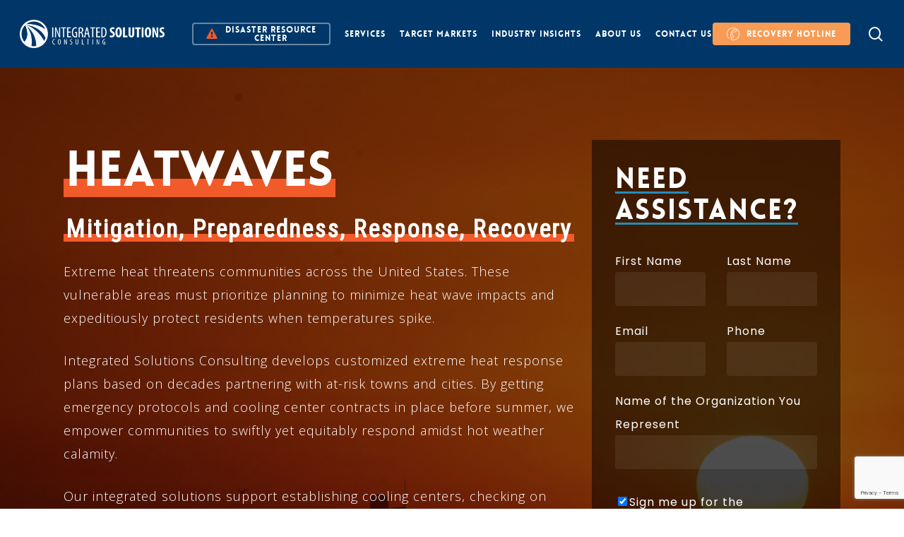

--- FILE ---
content_type: text/html; charset=utf-8
request_url: https://www.google.com/recaptcha/api2/anchor?ar=1&k=6LfOEKYhAAAAAFzGOIGK9DDQLxiPtI17p8rjVjwR&co=aHR0cHM6Ly93d3cuaS1zLWNvbnN1bHRpbmcuY29tOjQ0Mw..&hl=en&v=PoyoqOPhxBO7pBk68S4YbpHZ&size=invisible&anchor-ms=20000&execute-ms=30000&cb=wik09glu9e4v
body_size: 48493
content:
<!DOCTYPE HTML><html dir="ltr" lang="en"><head><meta http-equiv="Content-Type" content="text/html; charset=UTF-8">
<meta http-equiv="X-UA-Compatible" content="IE=edge">
<title>reCAPTCHA</title>
<style type="text/css">
/* cyrillic-ext */
@font-face {
  font-family: 'Roboto';
  font-style: normal;
  font-weight: 400;
  font-stretch: 100%;
  src: url(//fonts.gstatic.com/s/roboto/v48/KFO7CnqEu92Fr1ME7kSn66aGLdTylUAMa3GUBHMdazTgWw.woff2) format('woff2');
  unicode-range: U+0460-052F, U+1C80-1C8A, U+20B4, U+2DE0-2DFF, U+A640-A69F, U+FE2E-FE2F;
}
/* cyrillic */
@font-face {
  font-family: 'Roboto';
  font-style: normal;
  font-weight: 400;
  font-stretch: 100%;
  src: url(//fonts.gstatic.com/s/roboto/v48/KFO7CnqEu92Fr1ME7kSn66aGLdTylUAMa3iUBHMdazTgWw.woff2) format('woff2');
  unicode-range: U+0301, U+0400-045F, U+0490-0491, U+04B0-04B1, U+2116;
}
/* greek-ext */
@font-face {
  font-family: 'Roboto';
  font-style: normal;
  font-weight: 400;
  font-stretch: 100%;
  src: url(//fonts.gstatic.com/s/roboto/v48/KFO7CnqEu92Fr1ME7kSn66aGLdTylUAMa3CUBHMdazTgWw.woff2) format('woff2');
  unicode-range: U+1F00-1FFF;
}
/* greek */
@font-face {
  font-family: 'Roboto';
  font-style: normal;
  font-weight: 400;
  font-stretch: 100%;
  src: url(//fonts.gstatic.com/s/roboto/v48/KFO7CnqEu92Fr1ME7kSn66aGLdTylUAMa3-UBHMdazTgWw.woff2) format('woff2');
  unicode-range: U+0370-0377, U+037A-037F, U+0384-038A, U+038C, U+038E-03A1, U+03A3-03FF;
}
/* math */
@font-face {
  font-family: 'Roboto';
  font-style: normal;
  font-weight: 400;
  font-stretch: 100%;
  src: url(//fonts.gstatic.com/s/roboto/v48/KFO7CnqEu92Fr1ME7kSn66aGLdTylUAMawCUBHMdazTgWw.woff2) format('woff2');
  unicode-range: U+0302-0303, U+0305, U+0307-0308, U+0310, U+0312, U+0315, U+031A, U+0326-0327, U+032C, U+032F-0330, U+0332-0333, U+0338, U+033A, U+0346, U+034D, U+0391-03A1, U+03A3-03A9, U+03B1-03C9, U+03D1, U+03D5-03D6, U+03F0-03F1, U+03F4-03F5, U+2016-2017, U+2034-2038, U+203C, U+2040, U+2043, U+2047, U+2050, U+2057, U+205F, U+2070-2071, U+2074-208E, U+2090-209C, U+20D0-20DC, U+20E1, U+20E5-20EF, U+2100-2112, U+2114-2115, U+2117-2121, U+2123-214F, U+2190, U+2192, U+2194-21AE, U+21B0-21E5, U+21F1-21F2, U+21F4-2211, U+2213-2214, U+2216-22FF, U+2308-230B, U+2310, U+2319, U+231C-2321, U+2336-237A, U+237C, U+2395, U+239B-23B7, U+23D0, U+23DC-23E1, U+2474-2475, U+25AF, U+25B3, U+25B7, U+25BD, U+25C1, U+25CA, U+25CC, U+25FB, U+266D-266F, U+27C0-27FF, U+2900-2AFF, U+2B0E-2B11, U+2B30-2B4C, U+2BFE, U+3030, U+FF5B, U+FF5D, U+1D400-1D7FF, U+1EE00-1EEFF;
}
/* symbols */
@font-face {
  font-family: 'Roboto';
  font-style: normal;
  font-weight: 400;
  font-stretch: 100%;
  src: url(//fonts.gstatic.com/s/roboto/v48/KFO7CnqEu92Fr1ME7kSn66aGLdTylUAMaxKUBHMdazTgWw.woff2) format('woff2');
  unicode-range: U+0001-000C, U+000E-001F, U+007F-009F, U+20DD-20E0, U+20E2-20E4, U+2150-218F, U+2190, U+2192, U+2194-2199, U+21AF, U+21E6-21F0, U+21F3, U+2218-2219, U+2299, U+22C4-22C6, U+2300-243F, U+2440-244A, U+2460-24FF, U+25A0-27BF, U+2800-28FF, U+2921-2922, U+2981, U+29BF, U+29EB, U+2B00-2BFF, U+4DC0-4DFF, U+FFF9-FFFB, U+10140-1018E, U+10190-1019C, U+101A0, U+101D0-101FD, U+102E0-102FB, U+10E60-10E7E, U+1D2C0-1D2D3, U+1D2E0-1D37F, U+1F000-1F0FF, U+1F100-1F1AD, U+1F1E6-1F1FF, U+1F30D-1F30F, U+1F315, U+1F31C, U+1F31E, U+1F320-1F32C, U+1F336, U+1F378, U+1F37D, U+1F382, U+1F393-1F39F, U+1F3A7-1F3A8, U+1F3AC-1F3AF, U+1F3C2, U+1F3C4-1F3C6, U+1F3CA-1F3CE, U+1F3D4-1F3E0, U+1F3ED, U+1F3F1-1F3F3, U+1F3F5-1F3F7, U+1F408, U+1F415, U+1F41F, U+1F426, U+1F43F, U+1F441-1F442, U+1F444, U+1F446-1F449, U+1F44C-1F44E, U+1F453, U+1F46A, U+1F47D, U+1F4A3, U+1F4B0, U+1F4B3, U+1F4B9, U+1F4BB, U+1F4BF, U+1F4C8-1F4CB, U+1F4D6, U+1F4DA, U+1F4DF, U+1F4E3-1F4E6, U+1F4EA-1F4ED, U+1F4F7, U+1F4F9-1F4FB, U+1F4FD-1F4FE, U+1F503, U+1F507-1F50B, U+1F50D, U+1F512-1F513, U+1F53E-1F54A, U+1F54F-1F5FA, U+1F610, U+1F650-1F67F, U+1F687, U+1F68D, U+1F691, U+1F694, U+1F698, U+1F6AD, U+1F6B2, U+1F6B9-1F6BA, U+1F6BC, U+1F6C6-1F6CF, U+1F6D3-1F6D7, U+1F6E0-1F6EA, U+1F6F0-1F6F3, U+1F6F7-1F6FC, U+1F700-1F7FF, U+1F800-1F80B, U+1F810-1F847, U+1F850-1F859, U+1F860-1F887, U+1F890-1F8AD, U+1F8B0-1F8BB, U+1F8C0-1F8C1, U+1F900-1F90B, U+1F93B, U+1F946, U+1F984, U+1F996, U+1F9E9, U+1FA00-1FA6F, U+1FA70-1FA7C, U+1FA80-1FA89, U+1FA8F-1FAC6, U+1FACE-1FADC, U+1FADF-1FAE9, U+1FAF0-1FAF8, U+1FB00-1FBFF;
}
/* vietnamese */
@font-face {
  font-family: 'Roboto';
  font-style: normal;
  font-weight: 400;
  font-stretch: 100%;
  src: url(//fonts.gstatic.com/s/roboto/v48/KFO7CnqEu92Fr1ME7kSn66aGLdTylUAMa3OUBHMdazTgWw.woff2) format('woff2');
  unicode-range: U+0102-0103, U+0110-0111, U+0128-0129, U+0168-0169, U+01A0-01A1, U+01AF-01B0, U+0300-0301, U+0303-0304, U+0308-0309, U+0323, U+0329, U+1EA0-1EF9, U+20AB;
}
/* latin-ext */
@font-face {
  font-family: 'Roboto';
  font-style: normal;
  font-weight: 400;
  font-stretch: 100%;
  src: url(//fonts.gstatic.com/s/roboto/v48/KFO7CnqEu92Fr1ME7kSn66aGLdTylUAMa3KUBHMdazTgWw.woff2) format('woff2');
  unicode-range: U+0100-02BA, U+02BD-02C5, U+02C7-02CC, U+02CE-02D7, U+02DD-02FF, U+0304, U+0308, U+0329, U+1D00-1DBF, U+1E00-1E9F, U+1EF2-1EFF, U+2020, U+20A0-20AB, U+20AD-20C0, U+2113, U+2C60-2C7F, U+A720-A7FF;
}
/* latin */
@font-face {
  font-family: 'Roboto';
  font-style: normal;
  font-weight: 400;
  font-stretch: 100%;
  src: url(//fonts.gstatic.com/s/roboto/v48/KFO7CnqEu92Fr1ME7kSn66aGLdTylUAMa3yUBHMdazQ.woff2) format('woff2');
  unicode-range: U+0000-00FF, U+0131, U+0152-0153, U+02BB-02BC, U+02C6, U+02DA, U+02DC, U+0304, U+0308, U+0329, U+2000-206F, U+20AC, U+2122, U+2191, U+2193, U+2212, U+2215, U+FEFF, U+FFFD;
}
/* cyrillic-ext */
@font-face {
  font-family: 'Roboto';
  font-style: normal;
  font-weight: 500;
  font-stretch: 100%;
  src: url(//fonts.gstatic.com/s/roboto/v48/KFO7CnqEu92Fr1ME7kSn66aGLdTylUAMa3GUBHMdazTgWw.woff2) format('woff2');
  unicode-range: U+0460-052F, U+1C80-1C8A, U+20B4, U+2DE0-2DFF, U+A640-A69F, U+FE2E-FE2F;
}
/* cyrillic */
@font-face {
  font-family: 'Roboto';
  font-style: normal;
  font-weight: 500;
  font-stretch: 100%;
  src: url(//fonts.gstatic.com/s/roboto/v48/KFO7CnqEu92Fr1ME7kSn66aGLdTylUAMa3iUBHMdazTgWw.woff2) format('woff2');
  unicode-range: U+0301, U+0400-045F, U+0490-0491, U+04B0-04B1, U+2116;
}
/* greek-ext */
@font-face {
  font-family: 'Roboto';
  font-style: normal;
  font-weight: 500;
  font-stretch: 100%;
  src: url(//fonts.gstatic.com/s/roboto/v48/KFO7CnqEu92Fr1ME7kSn66aGLdTylUAMa3CUBHMdazTgWw.woff2) format('woff2');
  unicode-range: U+1F00-1FFF;
}
/* greek */
@font-face {
  font-family: 'Roboto';
  font-style: normal;
  font-weight: 500;
  font-stretch: 100%;
  src: url(//fonts.gstatic.com/s/roboto/v48/KFO7CnqEu92Fr1ME7kSn66aGLdTylUAMa3-UBHMdazTgWw.woff2) format('woff2');
  unicode-range: U+0370-0377, U+037A-037F, U+0384-038A, U+038C, U+038E-03A1, U+03A3-03FF;
}
/* math */
@font-face {
  font-family: 'Roboto';
  font-style: normal;
  font-weight: 500;
  font-stretch: 100%;
  src: url(//fonts.gstatic.com/s/roboto/v48/KFO7CnqEu92Fr1ME7kSn66aGLdTylUAMawCUBHMdazTgWw.woff2) format('woff2');
  unicode-range: U+0302-0303, U+0305, U+0307-0308, U+0310, U+0312, U+0315, U+031A, U+0326-0327, U+032C, U+032F-0330, U+0332-0333, U+0338, U+033A, U+0346, U+034D, U+0391-03A1, U+03A3-03A9, U+03B1-03C9, U+03D1, U+03D5-03D6, U+03F0-03F1, U+03F4-03F5, U+2016-2017, U+2034-2038, U+203C, U+2040, U+2043, U+2047, U+2050, U+2057, U+205F, U+2070-2071, U+2074-208E, U+2090-209C, U+20D0-20DC, U+20E1, U+20E5-20EF, U+2100-2112, U+2114-2115, U+2117-2121, U+2123-214F, U+2190, U+2192, U+2194-21AE, U+21B0-21E5, U+21F1-21F2, U+21F4-2211, U+2213-2214, U+2216-22FF, U+2308-230B, U+2310, U+2319, U+231C-2321, U+2336-237A, U+237C, U+2395, U+239B-23B7, U+23D0, U+23DC-23E1, U+2474-2475, U+25AF, U+25B3, U+25B7, U+25BD, U+25C1, U+25CA, U+25CC, U+25FB, U+266D-266F, U+27C0-27FF, U+2900-2AFF, U+2B0E-2B11, U+2B30-2B4C, U+2BFE, U+3030, U+FF5B, U+FF5D, U+1D400-1D7FF, U+1EE00-1EEFF;
}
/* symbols */
@font-face {
  font-family: 'Roboto';
  font-style: normal;
  font-weight: 500;
  font-stretch: 100%;
  src: url(//fonts.gstatic.com/s/roboto/v48/KFO7CnqEu92Fr1ME7kSn66aGLdTylUAMaxKUBHMdazTgWw.woff2) format('woff2');
  unicode-range: U+0001-000C, U+000E-001F, U+007F-009F, U+20DD-20E0, U+20E2-20E4, U+2150-218F, U+2190, U+2192, U+2194-2199, U+21AF, U+21E6-21F0, U+21F3, U+2218-2219, U+2299, U+22C4-22C6, U+2300-243F, U+2440-244A, U+2460-24FF, U+25A0-27BF, U+2800-28FF, U+2921-2922, U+2981, U+29BF, U+29EB, U+2B00-2BFF, U+4DC0-4DFF, U+FFF9-FFFB, U+10140-1018E, U+10190-1019C, U+101A0, U+101D0-101FD, U+102E0-102FB, U+10E60-10E7E, U+1D2C0-1D2D3, U+1D2E0-1D37F, U+1F000-1F0FF, U+1F100-1F1AD, U+1F1E6-1F1FF, U+1F30D-1F30F, U+1F315, U+1F31C, U+1F31E, U+1F320-1F32C, U+1F336, U+1F378, U+1F37D, U+1F382, U+1F393-1F39F, U+1F3A7-1F3A8, U+1F3AC-1F3AF, U+1F3C2, U+1F3C4-1F3C6, U+1F3CA-1F3CE, U+1F3D4-1F3E0, U+1F3ED, U+1F3F1-1F3F3, U+1F3F5-1F3F7, U+1F408, U+1F415, U+1F41F, U+1F426, U+1F43F, U+1F441-1F442, U+1F444, U+1F446-1F449, U+1F44C-1F44E, U+1F453, U+1F46A, U+1F47D, U+1F4A3, U+1F4B0, U+1F4B3, U+1F4B9, U+1F4BB, U+1F4BF, U+1F4C8-1F4CB, U+1F4D6, U+1F4DA, U+1F4DF, U+1F4E3-1F4E6, U+1F4EA-1F4ED, U+1F4F7, U+1F4F9-1F4FB, U+1F4FD-1F4FE, U+1F503, U+1F507-1F50B, U+1F50D, U+1F512-1F513, U+1F53E-1F54A, U+1F54F-1F5FA, U+1F610, U+1F650-1F67F, U+1F687, U+1F68D, U+1F691, U+1F694, U+1F698, U+1F6AD, U+1F6B2, U+1F6B9-1F6BA, U+1F6BC, U+1F6C6-1F6CF, U+1F6D3-1F6D7, U+1F6E0-1F6EA, U+1F6F0-1F6F3, U+1F6F7-1F6FC, U+1F700-1F7FF, U+1F800-1F80B, U+1F810-1F847, U+1F850-1F859, U+1F860-1F887, U+1F890-1F8AD, U+1F8B0-1F8BB, U+1F8C0-1F8C1, U+1F900-1F90B, U+1F93B, U+1F946, U+1F984, U+1F996, U+1F9E9, U+1FA00-1FA6F, U+1FA70-1FA7C, U+1FA80-1FA89, U+1FA8F-1FAC6, U+1FACE-1FADC, U+1FADF-1FAE9, U+1FAF0-1FAF8, U+1FB00-1FBFF;
}
/* vietnamese */
@font-face {
  font-family: 'Roboto';
  font-style: normal;
  font-weight: 500;
  font-stretch: 100%;
  src: url(//fonts.gstatic.com/s/roboto/v48/KFO7CnqEu92Fr1ME7kSn66aGLdTylUAMa3OUBHMdazTgWw.woff2) format('woff2');
  unicode-range: U+0102-0103, U+0110-0111, U+0128-0129, U+0168-0169, U+01A0-01A1, U+01AF-01B0, U+0300-0301, U+0303-0304, U+0308-0309, U+0323, U+0329, U+1EA0-1EF9, U+20AB;
}
/* latin-ext */
@font-face {
  font-family: 'Roboto';
  font-style: normal;
  font-weight: 500;
  font-stretch: 100%;
  src: url(//fonts.gstatic.com/s/roboto/v48/KFO7CnqEu92Fr1ME7kSn66aGLdTylUAMa3KUBHMdazTgWw.woff2) format('woff2');
  unicode-range: U+0100-02BA, U+02BD-02C5, U+02C7-02CC, U+02CE-02D7, U+02DD-02FF, U+0304, U+0308, U+0329, U+1D00-1DBF, U+1E00-1E9F, U+1EF2-1EFF, U+2020, U+20A0-20AB, U+20AD-20C0, U+2113, U+2C60-2C7F, U+A720-A7FF;
}
/* latin */
@font-face {
  font-family: 'Roboto';
  font-style: normal;
  font-weight: 500;
  font-stretch: 100%;
  src: url(//fonts.gstatic.com/s/roboto/v48/KFO7CnqEu92Fr1ME7kSn66aGLdTylUAMa3yUBHMdazQ.woff2) format('woff2');
  unicode-range: U+0000-00FF, U+0131, U+0152-0153, U+02BB-02BC, U+02C6, U+02DA, U+02DC, U+0304, U+0308, U+0329, U+2000-206F, U+20AC, U+2122, U+2191, U+2193, U+2212, U+2215, U+FEFF, U+FFFD;
}
/* cyrillic-ext */
@font-face {
  font-family: 'Roboto';
  font-style: normal;
  font-weight: 900;
  font-stretch: 100%;
  src: url(//fonts.gstatic.com/s/roboto/v48/KFO7CnqEu92Fr1ME7kSn66aGLdTylUAMa3GUBHMdazTgWw.woff2) format('woff2');
  unicode-range: U+0460-052F, U+1C80-1C8A, U+20B4, U+2DE0-2DFF, U+A640-A69F, U+FE2E-FE2F;
}
/* cyrillic */
@font-face {
  font-family: 'Roboto';
  font-style: normal;
  font-weight: 900;
  font-stretch: 100%;
  src: url(//fonts.gstatic.com/s/roboto/v48/KFO7CnqEu92Fr1ME7kSn66aGLdTylUAMa3iUBHMdazTgWw.woff2) format('woff2');
  unicode-range: U+0301, U+0400-045F, U+0490-0491, U+04B0-04B1, U+2116;
}
/* greek-ext */
@font-face {
  font-family: 'Roboto';
  font-style: normal;
  font-weight: 900;
  font-stretch: 100%;
  src: url(//fonts.gstatic.com/s/roboto/v48/KFO7CnqEu92Fr1ME7kSn66aGLdTylUAMa3CUBHMdazTgWw.woff2) format('woff2');
  unicode-range: U+1F00-1FFF;
}
/* greek */
@font-face {
  font-family: 'Roboto';
  font-style: normal;
  font-weight: 900;
  font-stretch: 100%;
  src: url(//fonts.gstatic.com/s/roboto/v48/KFO7CnqEu92Fr1ME7kSn66aGLdTylUAMa3-UBHMdazTgWw.woff2) format('woff2');
  unicode-range: U+0370-0377, U+037A-037F, U+0384-038A, U+038C, U+038E-03A1, U+03A3-03FF;
}
/* math */
@font-face {
  font-family: 'Roboto';
  font-style: normal;
  font-weight: 900;
  font-stretch: 100%;
  src: url(//fonts.gstatic.com/s/roboto/v48/KFO7CnqEu92Fr1ME7kSn66aGLdTylUAMawCUBHMdazTgWw.woff2) format('woff2');
  unicode-range: U+0302-0303, U+0305, U+0307-0308, U+0310, U+0312, U+0315, U+031A, U+0326-0327, U+032C, U+032F-0330, U+0332-0333, U+0338, U+033A, U+0346, U+034D, U+0391-03A1, U+03A3-03A9, U+03B1-03C9, U+03D1, U+03D5-03D6, U+03F0-03F1, U+03F4-03F5, U+2016-2017, U+2034-2038, U+203C, U+2040, U+2043, U+2047, U+2050, U+2057, U+205F, U+2070-2071, U+2074-208E, U+2090-209C, U+20D0-20DC, U+20E1, U+20E5-20EF, U+2100-2112, U+2114-2115, U+2117-2121, U+2123-214F, U+2190, U+2192, U+2194-21AE, U+21B0-21E5, U+21F1-21F2, U+21F4-2211, U+2213-2214, U+2216-22FF, U+2308-230B, U+2310, U+2319, U+231C-2321, U+2336-237A, U+237C, U+2395, U+239B-23B7, U+23D0, U+23DC-23E1, U+2474-2475, U+25AF, U+25B3, U+25B7, U+25BD, U+25C1, U+25CA, U+25CC, U+25FB, U+266D-266F, U+27C0-27FF, U+2900-2AFF, U+2B0E-2B11, U+2B30-2B4C, U+2BFE, U+3030, U+FF5B, U+FF5D, U+1D400-1D7FF, U+1EE00-1EEFF;
}
/* symbols */
@font-face {
  font-family: 'Roboto';
  font-style: normal;
  font-weight: 900;
  font-stretch: 100%;
  src: url(//fonts.gstatic.com/s/roboto/v48/KFO7CnqEu92Fr1ME7kSn66aGLdTylUAMaxKUBHMdazTgWw.woff2) format('woff2');
  unicode-range: U+0001-000C, U+000E-001F, U+007F-009F, U+20DD-20E0, U+20E2-20E4, U+2150-218F, U+2190, U+2192, U+2194-2199, U+21AF, U+21E6-21F0, U+21F3, U+2218-2219, U+2299, U+22C4-22C6, U+2300-243F, U+2440-244A, U+2460-24FF, U+25A0-27BF, U+2800-28FF, U+2921-2922, U+2981, U+29BF, U+29EB, U+2B00-2BFF, U+4DC0-4DFF, U+FFF9-FFFB, U+10140-1018E, U+10190-1019C, U+101A0, U+101D0-101FD, U+102E0-102FB, U+10E60-10E7E, U+1D2C0-1D2D3, U+1D2E0-1D37F, U+1F000-1F0FF, U+1F100-1F1AD, U+1F1E6-1F1FF, U+1F30D-1F30F, U+1F315, U+1F31C, U+1F31E, U+1F320-1F32C, U+1F336, U+1F378, U+1F37D, U+1F382, U+1F393-1F39F, U+1F3A7-1F3A8, U+1F3AC-1F3AF, U+1F3C2, U+1F3C4-1F3C6, U+1F3CA-1F3CE, U+1F3D4-1F3E0, U+1F3ED, U+1F3F1-1F3F3, U+1F3F5-1F3F7, U+1F408, U+1F415, U+1F41F, U+1F426, U+1F43F, U+1F441-1F442, U+1F444, U+1F446-1F449, U+1F44C-1F44E, U+1F453, U+1F46A, U+1F47D, U+1F4A3, U+1F4B0, U+1F4B3, U+1F4B9, U+1F4BB, U+1F4BF, U+1F4C8-1F4CB, U+1F4D6, U+1F4DA, U+1F4DF, U+1F4E3-1F4E6, U+1F4EA-1F4ED, U+1F4F7, U+1F4F9-1F4FB, U+1F4FD-1F4FE, U+1F503, U+1F507-1F50B, U+1F50D, U+1F512-1F513, U+1F53E-1F54A, U+1F54F-1F5FA, U+1F610, U+1F650-1F67F, U+1F687, U+1F68D, U+1F691, U+1F694, U+1F698, U+1F6AD, U+1F6B2, U+1F6B9-1F6BA, U+1F6BC, U+1F6C6-1F6CF, U+1F6D3-1F6D7, U+1F6E0-1F6EA, U+1F6F0-1F6F3, U+1F6F7-1F6FC, U+1F700-1F7FF, U+1F800-1F80B, U+1F810-1F847, U+1F850-1F859, U+1F860-1F887, U+1F890-1F8AD, U+1F8B0-1F8BB, U+1F8C0-1F8C1, U+1F900-1F90B, U+1F93B, U+1F946, U+1F984, U+1F996, U+1F9E9, U+1FA00-1FA6F, U+1FA70-1FA7C, U+1FA80-1FA89, U+1FA8F-1FAC6, U+1FACE-1FADC, U+1FADF-1FAE9, U+1FAF0-1FAF8, U+1FB00-1FBFF;
}
/* vietnamese */
@font-face {
  font-family: 'Roboto';
  font-style: normal;
  font-weight: 900;
  font-stretch: 100%;
  src: url(//fonts.gstatic.com/s/roboto/v48/KFO7CnqEu92Fr1ME7kSn66aGLdTylUAMa3OUBHMdazTgWw.woff2) format('woff2');
  unicode-range: U+0102-0103, U+0110-0111, U+0128-0129, U+0168-0169, U+01A0-01A1, U+01AF-01B0, U+0300-0301, U+0303-0304, U+0308-0309, U+0323, U+0329, U+1EA0-1EF9, U+20AB;
}
/* latin-ext */
@font-face {
  font-family: 'Roboto';
  font-style: normal;
  font-weight: 900;
  font-stretch: 100%;
  src: url(//fonts.gstatic.com/s/roboto/v48/KFO7CnqEu92Fr1ME7kSn66aGLdTylUAMa3KUBHMdazTgWw.woff2) format('woff2');
  unicode-range: U+0100-02BA, U+02BD-02C5, U+02C7-02CC, U+02CE-02D7, U+02DD-02FF, U+0304, U+0308, U+0329, U+1D00-1DBF, U+1E00-1E9F, U+1EF2-1EFF, U+2020, U+20A0-20AB, U+20AD-20C0, U+2113, U+2C60-2C7F, U+A720-A7FF;
}
/* latin */
@font-face {
  font-family: 'Roboto';
  font-style: normal;
  font-weight: 900;
  font-stretch: 100%;
  src: url(//fonts.gstatic.com/s/roboto/v48/KFO7CnqEu92Fr1ME7kSn66aGLdTylUAMa3yUBHMdazQ.woff2) format('woff2');
  unicode-range: U+0000-00FF, U+0131, U+0152-0153, U+02BB-02BC, U+02C6, U+02DA, U+02DC, U+0304, U+0308, U+0329, U+2000-206F, U+20AC, U+2122, U+2191, U+2193, U+2212, U+2215, U+FEFF, U+FFFD;
}

</style>
<link rel="stylesheet" type="text/css" href="https://www.gstatic.com/recaptcha/releases/PoyoqOPhxBO7pBk68S4YbpHZ/styles__ltr.css">
<script nonce="n3n7c2PDXT7WTzwNUXb2aA" type="text/javascript">window['__recaptcha_api'] = 'https://www.google.com/recaptcha/api2/';</script>
<script type="text/javascript" src="https://www.gstatic.com/recaptcha/releases/PoyoqOPhxBO7pBk68S4YbpHZ/recaptcha__en.js" nonce="n3n7c2PDXT7WTzwNUXb2aA">
      
    </script></head>
<body><div id="rc-anchor-alert" class="rc-anchor-alert"></div>
<input type="hidden" id="recaptcha-token" value="[base64]">
<script type="text/javascript" nonce="n3n7c2PDXT7WTzwNUXb2aA">
      recaptcha.anchor.Main.init("[\x22ainput\x22,[\x22bgdata\x22,\x22\x22,\[base64]/[base64]/[base64]/[base64]/[base64]/UltsKytdPUU6KEU8MjA0OD9SW2wrK109RT4+NnwxOTI6KChFJjY0NTEyKT09NTUyOTYmJk0rMTxjLmxlbmd0aCYmKGMuY2hhckNvZGVBdChNKzEpJjY0NTEyKT09NTYzMjA/[base64]/[base64]/[base64]/[base64]/[base64]/[base64]/[base64]\x22,\[base64]\\u003d\x22,\x22w70nCsKNwqbCjsO8CsKCw4kLEMK4wptJTAnDhSzDp8O2bsOpZsOvwojDihA2TMOsX8OAwpl+w5B1w4FRw5NHLsOZck/CpkFvw7MwAnV3IFnChMK/wqIOZcOnw4rDu8Ocw61bRzV4HsO8w6JNw49FLycEX07CvcK8BHrDkMO0w4QLKCbDkMK7wpTCsnPDnyLDs8KYSk7Dhh0YPmLDssO1wrfCscKxa8ORK19+wp02w7/CgMOgw63DoSM5QWFqPxNVw41FwqYvw5wGYMKUwoZawpI2wpDCk8ONAsKWPTF/[base64]/DlRvDrcKaYsO8wpHDjCzCs8OMwoMzwrI+wq5xAV3CoEsjI8OVwoUMbV/[base64]/wqrDrwkDw75PwrvChjY9wpDDo8Odw5pEOMKOS8OhVhXCuxBbaFo1FMOMfcKjw7gOIVHDgS3Cg2vDu8OHwoDDiQo6wqzDqnnCtTPCqcKxLMOfbcK8wr3DkcOvX8Kiw67CjsKrIMKyw7NHwrUxHsKVE8K1R8Okw7AqREvCmMONw6rDpnFGE07CtsOlZ8OQwrprJMK0w7/DlMKmwpTCucKqwrvCuzTCj8K8S8KpGcK9UMO+woooGsOHwpkaw75rw5QLWWPDtsKNTcOgNxHDjMKpw5LChV8QwrI/IFMSwqzDlT3Ck8KGw5kWwolhGnfCpMKsSMOYbxsVEcOTw4DCvU/DuA/CmsKqT8Kbw598w4LChC4ew6gCwqrDlcOTQzsWw7lLbsKKAcOxASVOw5LDhMOrfjNAwqjCl3gew7R6OsKVwqwew7Rrw4obGsKQw48Pwr0VWDZKQcOwwrcRwr7CvXkxWGrCmiEGwozDr8OHw4MawqbDsX5HX8OIeMOHa28DwowUw7nDt8ODHsOuwqQ/w74oKcK/w7sNaDxeEsK8NcK8w6TDo8OCE8OZTTvDi19PMBsgZjVpwqvCp8OQAMKPMMKtw4HDiD3CtkjCpjZTwpM+w4PDjVkvB0J8WsOyfgpgw4/Cin/CosK1w5FbwqXCs8Kvw7nDnMK5w50YwqvCkkxcwprCi8KPw6/CvcOfwqPDqChRwqhuw6bDocOnwr/[base64]/Cq1vCrg/Cl8KwWcKWw6czL8O8HMOQwptGGcKAwrA8QMKGw4InHTjDs8KRJ8Kiw5Rmw4FYEcOlw5TDusK0wojDn8OhAUouWlRyw7EmbVLDpj9Sw5bDgGkpLzjCmMOjIlI8MmfCr8Oww6kiwqHDs3LCgSvDrB3CtMKBaDgpaUwsPykbYcKFw7MaFAw/DsONUcKLA8KEw5hgVlY6XTFEwprCgMObdWggAhDDp8KnwrF4wqfCoxN8wr9gXjF9CMKkwq8EMMKAJlRHwrrDl8K/wq4KwoQlwpAnE8ODwoXCu8OgZcKtYk1Ww77CvsKsw6LCo0HDuCDChsKLU8Oya1EqwpLDmsKxwoh2SXR2wrLCu1jCssOkfcKZwot2GjrDtDTCn3JtwqtoOj5Kw4hxw43DkMK1E07Cs3LCnsOtTzHCuQvDosOKwph/wqLDk8OkB3PDg3MbCCLDk8OhwrHDicOEwr12csOcScK4wq1EJBwcccOtwpwKw6V9OEIBKRg9VsO+w744cyMdfE7CisOeO8OawrPDnGvDsMKfbR7CizzCpV5/QMODw48Dw5DCocKwwr9bw4t5w5EYDEgxCWUmD3vCm8KQU8K8egApCcOXwoMxbcOiwq9aRcK2ATx4woNgG8OnwqLCgMOJbjpVwr5/w6XCqwXCicKFw6ZYExXClMKew4jChANkAcKTwobDrWHDoMKow6wJw794AVDCi8Kbw5zDg2/CsMKnecOjVhd/wqDCgi88SQAmwqFxw7zCqsKJwqXDjcOqwpfDrkLCpsKHw5Myw7gkw7NHDcKsw4LCg0zClx7CuCVvO8KLKcKaLF4vw6I8UsO+wqYCwrVgWsK0w60dwr5YdMKkw4h8AMK2O8Oxw7kcwpARMsKewrpichxSVHlQw6Y/[base64]/wqEgwqAvc2HDnCHDlMOew4DDk8KfwrjDhA4Pw6zDmDx/[base64]/[base64]/FMKEw5jDmBsOwoQ1dcOQPsOHY2/[base64]/[base64]/Cs8K/w5FoNypsIUBHwrNrw6sTVMKXNAl3woQgw6tyUxfDssOfwrgyw5zCm3gvWcK/Z2Q/[base64]/DlsO3w7c3Mm7DgMKVwo1nXB3Dt8KXD8OGQMKyw4Qow6gVET/Dp8O/GMOwMMOFGEDDjw49wpzCjsKAMVvClH7Cqgsfw7vCsgM0CMONG8OdwpvCqngvw47DuhjDkTvCv13CrAnCnTLDg8OOwqQ1UsOIZyLCp23CncOmUcOVVE3DvkXCu03DvzbChsK/JCA3wo9Vw63Dg8Kkw6rDt0DCrcOQw4PCtsOWIwfCujbDocODH8KpcsONB8KrfcKOw7XDtMOcw5Iac0nCrRXCnMOCVMORw7jCvcOcRGMjXcK/[base64]/[base64]/AsKUHsKBw5kfH8K/wojDnMOiWFvDj0fDisKmCMKAw51Yw7DCi8Olw6TCicOtKUTDpcOgJi7DlMK3w4XCmcKbXnTCrsKsd8KAwq4uwqTCl8K9ThjCrSVyfsK/wqrDvh7CtU5TaVrDgMO9QjvCnFHCk8OONBNhS2fCo0HCn8KMW0vDrAzDksKtUMOhw7tJw4XDhcOSw5ddw5vDrw5YwoHCmBLDrjTDj8OQw6YidXfCv8KSw57DnDDDhsKeVsOVwrFGf8OeO2/DocKCw43Cox/CgUg4woxqL1MmdGEFwp8GwqfCmGJIP8Ohw5pmX8K2w6rCgsOxw6HCrgpGwod3w6UCw6ExeWXDpXYIZcKywrfCljPDoUZ4KFPDvsOhGMOewpjDmnbDtypuwp07w7zCnwnDj17CrcOiN8Kjwqd3ARnClcK3TMOaTsKQQcOMcsKuEMKnwr/DtVp3wpNAcFAHwpFbwpwAEnQ/[base64]/wrxHGMOXWcKrwpljw5PDlsK/B8K/KjEBw5N1worCmMO2YMOswpjChsO9wq7ChQYNEMKzw64nRCxHwr3DrjjDmCDCtcKSD13CgyTClMKEBTZTIicPZMKlw6N/wr5aGQ3Do3Bww4vCiXtVwq7Cui/Dj8OMfgpgwqoQNlQWw4VyRMOacsKVw4N7FsKOND7CqVpUCELDq8OaLsOvS0wJEx3Dm8OUaF3Cr0fDklnDkFh+wovDq8KxJ8OQw6rDosKyw7LDlkYww4HCjijDoh7Ckg1lwoV5w7PDvcO/wrDDtMOEesKdw7vDhsOUwqPDoURaXhTCt8KxVcOlwoZYZl86w4NJEhfDpsOow7rCgsOaMFrCnT7DsW7CnsOtw7oFTXPDqsOFw65Bw6vDjVp4E8KOw7JQAUfDonBiwr/[base64]/Dq8OuwrnCoWHCr8OIE8KLw6zDu8K2Z8OdJsKrw6lgAGwZw73CmV7Cv8OeekbDi2fCsmE3wprDhz5PZMKnwrfCtmnCjztJw6cpwo3Cp0rDpBzDqn7DisK2D8O/w61tcMOYEw3DtMORw6/[base64]/DsnfCpWMsOQ5dXsKWw4LCrQ1Gw6khImtzwrg9TBzCoE/Cv8OqaXl4aMOOJ8OnwoBhwqDCm8KVJzMjw7/DmVQhwqgrHcO2bTgVbi8EUcKxw47DgcOlwqrCrcOmw4V9wqFHDjnDnsKfQ2fCuhxgwpdtUsKpwpbCmcOYw4XDsMOtwpNwwr8xwqrDtsKHc8O/wpDDpUs5UW7Co8Kdw696wohlwrEewo7Dqw9JQkFYKGllf8OXVMOoVsO+woXCl8ONS8OWw5VkwqV7w646HBvCqUMCeljCvgLDqMOQw53CtngURcODw7vDiMKJScOMwrbCl1d1wqPCnm4lwp9CO8K6VmHCrUQVcsOoAsOKJsKgw7Zswp1UKcK/w6fDqcKLFUDDuMKTwoXCq8Ojw6QEwqUnfQ4MwoPDmk4/GsKDV8KqWsKow4cKYDnCjlFxH2Vbwp/CisK1wqw1TsKTJCZrOBwUS8OHTiosIcO6fMKpDV8+bMKpw5DCgMOfwoHChcKtSQnDosKHwofCmXQzw6dYwqDDpEHDl3bDpcK1w43DonoqRnZdwosJOBLDhF/CpEVYY2pTGMKSSMKFw5PDoXtjKUzDhsOuw7vCmRvDtsKRwp/Chl50wpV3WMObVxpyRMKbLcKnw4bDuAnCjlIpdGTCmMKPRHpYTmt9w4HDmcOEJsOAw4gew5oFAXh+fcKEQMKtw63Du8KMDsKKwrMxwrXDgzfCocOaworDtHY5w5I3w4PDrMK6BXwtKsKfJsKwUcKCwoo8w7t2dn3DnnZ8acKqwps6wp3DqCrCvA/DvBnCmsO3wq7CjcOySU41ScOhw4XDgsOQwoDCicOEK2TCkGnDucOfQ8KEw4V/w6PDgMOKw4QGwrNVJjxUw7HCjsKLUMOTw6F6w5HDj3HDk0jCocOYwrXCuMKDaMKcwqQvwr3CtcOiw5BxwpHDuXbDrR3DtUo4wq7CnHbClBxzWsKDBMOnw5J9w6DDmcOibMKsDXldJMOmwqDDlMOgw4/Du8K5w7jCi8OKGcOcVCPCoB7DhcOVwpTCm8OmwpDCoMOTEsOYw6ULSGtBKF/[base64]/[base64]/Dj8OIwoVSwp1xHMK/aRfCp8KHwoTCs0BXNirCh8Ouw7IuClzCh8K5wr97w4zCucOjUVgmZ8KTw48swoLCksOEe8KTw7/ChsOPw71FUmdYwq3CkijCjMOCwpzCpsOhGMOKwrPCui1fwoPCnXQ/[base64]/CklPDuifDvFrDtFcSeCpTLcOsZS3Cu8O+wqhSJcONJMOqw7fClCDCucOaUsO9w7spwodsRjRdw611wopuJ8OVXMK1C0JEw53DpcOGwqrDicOPNcOmwqbDlsOGXsOqChbDtHTDpBPCqELDiMOPwp7DjMObw6XCmw9AHQp2eMKew6/DtwNEwq4TRxnDv2bDosOgwrPCpiTDuWLCs8KWw5PDlMKvw6vDqxQ6DsOfSMK0Pi3Dlh/Dkl/DiMOfdjPCsA9Bwo9Sw5/CucKyClVYwqc9w6rDhlzDr33DgTrDq8ONZgbCjE8+C0gvwq5Ow6rCmcORUjt0w6IUQnglZlM+WxnCscK5wpfDmV3DskdoOBJLwoXDgGXCtSzDnsKiI3/DscO0eBPCvMOHLmwPJw5aPG1aY0DDkAl3wowcwopQNsOyfcKUwonDsjMWCcOFAEvCvMK/woHCtsO1wo7Dk8OVw4nDtQ7Dn8KMGsK/wqZtw6vCnGvDvH/[base64]/Dqg0Jw4NSwroBw5Qow4LCncKWO8K7w6oPZipkA8OVwoZEw5IjZz0eLjbDlg/DtEFlwp7DihoxSHYnw6kcw47CrMO+dsKyw4PCmMOoDsO/[base64]/w60JQsOtw7XDhAEww55WGVnCqEgbw4REODpNfwHDvzlZG3dKw69rwrtPw7PCr8OHw7HDtEjDjTVowqvCtDl4TiXDhMOOZx9Gw4R2QBLDo8OAwonDo3zDp8KIwrRaw5jDs8OiVsKnw6gkw5HDmcOnR8KTIcOcw4XDtz/ChcOEYcKHw5ZVw6IyVsOTwpktwoMrw6zDvS7Dr2DDlSd7IMKLUMKANMK2w5APZ0UVIMKQSTPCs2ROX8KiwqdCJwE9wpTDrTDDs8KVEMKrwp7Ds3rCgMKTwrfCuj8Jw7fCjzrCtcO2w7NzV8KINMOLw43ClmdJOcKCw449EMO3w6xiwqE/CGZ2wpjCjMOQwq0dQsOKw5TCsRNFAcOOw6AvN8KQwrxSDMOnwrfDk2PCucKQXMORIlHDs2Ecw7LCvmLDvWcsw59YSBdfaDRIw6hSSzdNw4TDkiVpOcOpYcK4Og9OAkLDqsK1wpVOwp/[base64]/[base64]/bMOqdi9aH8K6wrbCl8OVwpAwTMOHw7vCucKhf3RkQcOtw5I1wrIzb8O6w5UDwpENX8OSw7AcwoN+BsOewqA/w77DvS7DtHjCq8Kpw61GwoPDnSjDmHJYVsKSw5Ntwp7CosKWw73CjSfDr8KIw6RnahbCgcOLw5jCoUzDscOUwqXDmRPCrMKme8ObX05rEU3DiAjDr8KidMKCI8KVYUlyYAY/[base64]/CqcKTCMO8wonCvGABKBfClMORw7vCm8KaEC5afxkfVcKFwo7DtcKew4DClXbDrAvDncOHw7fDkQg0ZMKYP8KlZUFoCMOZwqZiw4E3SFPDr8KdaTxLMcKZwr/CgEQ7w7ZqEXw9XRHDqGPCiMKFw7nDqcOkBhLDjcKswpLDocK1KXdOBG/[base64]/DjyQKw49nwo1ROsKyacKFwpIYE8OLwowUw4ksTsKUwos9FTLDu8Oowr0cwoAUbsKwBcOGwpTChcKAXi5QdGXClQLCpwzDmsKWBcO4w5TDrcKCAxQQQBrDjhdVKxJGb8KYw51nw6kyU05DC8Ocw51le8O5wrQsWMOrw587wqrCniHCvFlDFcK7wq7CosK/[base64]/CqsOww7LCgyhBw4I2w4/[base64]/CrMORdQNBV0gdISE6woPDr8Orwr9HwqnDtU/DocK6fsK/[base64]/CozwKw5vDijLCi8KEw5nDosKMO0FHwr5dw6M2KsKXAsO9wpPCh2JCw6LDmipKw4XDgBnCjXEYwropTsOQTcKMwoI/[base64]/wrLDjMKHwrDDlV1bOcKhw7/CnEd2wr7DmcOfVMOXQFvCpjzDkSbDtMKMUFjDmMOtdsOaw4lGUglucQHDvcOcXzDDiUM/IzYDHG/[base64]/DiULDmRRgwoPCkSTCmMKZwqzDpjEpUlIIFMO+woM1EcOOwoLDm8K4wr/Dskwgw7BZbERsOcKXw5TCuV9sYMKiwpzCtUUiM3rCjRY2VcOiEsO1aULCmcO4bsOjwosEwp7CjivDoQsFHF55dmDDs8OoTnzDg8KiEsKiDmtaacKGw61qWMKxw6dew57DgDPCncObR0zCmjjCqkvCosKww51wPMKrwpvDlMKHLMOaw5bCj8OIwopfwozCpcOLOjA/w7PDl2dHOA7CnMOdAMOzdAxVRcKaD8KFSUIpw6QOHB/CrhXDsWPCscKPBMOMB8KUw5pVeUBzw7lKEcOxLAYmSwPCnsOow6gKOmRLwodwwr3DnSbDlcO/w4LDmUM/JQ8yWmxKw6tqwqtrw7gGAMOiZ8OJdsOuA2EBFQ/Cl3sGWMOzWg4Ewo3CrhdKw6jDiAzCm0bDhMK0wpfCr8OQJsOrZsK2KFfDrHzCt8OBw5jDjMKmISnDvsO0QsKiwpjCsQbDk8KgCMKXK1NuSgRmOcKpwqfDqXbDo8KCUcO1w47ChUfDvcOywpJmwpIXwqhKGMK1OX/DmcOpw4bDksOOw64swqoVZQbDtE5EasKQwrHClGLDncOOVsOCdcKpw715w7/CmyfDrE5EbMKSWsKBKw10AMKQesO4wpAzNsOJRFrDocKdwpzCvsKYNn7DhnM2U8KjN0LDtsOvw7Ibw6pBMjIhYcKcIcKTw43CtsOXw6XCvcOGw5/Cq1jCscKjw6N2LmHClFPCuMOkdMOuwrvClVlKwrrCsj01wqjDuwnDlws6AMO+wqxdw49Pw4TDpMOzw5TCpi1lOznCscK9IHoRSsK7w5lmCU3CrMKcwo3CpCIWw6AyYRobwoQTwqTClMKBwr8fwqnCpsOfw69pw4o2wrFZIX/CtwxnNUJzwogMB2hKD8OowrHCoSQscVg6wq3CmcKOKBkcI1sEw6jDpsKNw7LCmsO3wq4Qw4zDjcOswr1tUsK1w7TDpcKdwpbCrlFAw4XClMKGVsOgJsK4w53Dt8ObMcOHLTYhbE7DoV4NwrIhw4LDoQ/DuTvCm8O/w7bDgTPDjcO8TFzDtD8Gwow+MsOACnvDv1DCiHtJE8OYLhDClj1Ww4nCoyccw7DCoS/DgwhkwqBlLUc/wpxHw7tAWnPDpTs/JsKAw5UWw6zDvcK2HMOsPsKjw6/DvMO9dmNAw6fDlMKJw61vw4XCrGLCmcOpw7lBwo5ow77DrMOZw5EFUwPChA4hw6c1w5TDrMOGwpNJIVFowpNrwrbDiVLCusOuw54owqZSwrpea8O2wp/[base64]/CgkzCpHvDn2TDucOUwotOwoZewoDCt3xXE3RlwqVUWGrDsA5FRlrCohfCkzdQDxJWIX/CkcKlFsOZd8K4w6bClBvCmsKpBsOmwr5SUcOVGQzChcKgJDlyM8OELlLDp8OkbjfCgcK8w4nDp8OWLcKDPMKvVF5oGhnDlcOxHRPCjcKXw5zDn8O+TArCuSA/[base64]/[base64]/d8Ksw78vwqDCvcK3wqfCl8KSw4/[base64]/CtcOyRCMxbkgyaF3CkD9XMUDDisK+C291ZMOyZcKsw7rCvVrDkMOPw7U7w7TCmh7CjcKyCEjCo8KZXcKJI1DDq0PDm2FPwqg5w5R2wp/Cs1zDk8O2dnjDqcOLQV3DsXbDgEInwozDrioWwroFwr/Ct0IuwoYBasO1B8KNwp/[base64]/DpjfCssKewo9/QRQFw4bDpDAkwponNCLDmsOHw6fCtHVTw4VLwoTDsxHDsF5QwrjClGzDnMKUwrhAF8OuwqLDgW/Cs2/[base64]/CgMO2K8KLFsKTw5UNwoBhI0ZfEl/DiMOwCHXDqcO8wovDgMOHF00lZ8KXw6IjwqbCkEZHTlpIwrYew5MYK0tLcMK5w5tFWzrColjCqjgxwozDjsOqw408w5rDoAZqw6rCrMK5ZMOaHEtkVBILw5fDu1HDsnVgazzDlsOJbcKew5oCw4BpPcK/[base64]/cCYbBFrCjhxXwppKclTDgMKtDMOiVsOBwpMYwq3DuBBYw53Cg8KSTcOJDh7DnMKJwqNQWCvCj8O1bjElwoArL8Kcw6Izw5bCtRTCrxfCiTPDsMK1GcKPwr3DvRXDvcKBwqjDq216M8KeeMKgw4TCg33DtMKnfsKQw5HCksO/AFlbw5bCpGbDqh7DrFU+eMORZGRWCsK1w5nChsKfZ0fCvw3DlDLDtMKIw7huwpw/fMOSw5bDscOSw7B7wrFTGcKPCnx6w60PJFnDpcO4QcO4w5XCsj0OECjCkAXDsMK+wo7CocKNwo3DmzAsw7DDjF7ClcOMw5YWwoDCjQ9TEMKjGsKqw7vChMOFMyvCnE1Xw4bCmcOowql9w6jDknHCi8KMZCcHDjYBMhs5WcO8w7TCo0dyTsOUw44sIsK/bQzCicOrwoTCnMOtwotHEF4lEHgTVhh2eMK+w58GIDHCjMKbKcKpw6ILUFTDjhXCs2TChsO/wqDDmwRRVnFfw5FCKzLCjyh8wp1/R8K1w6jDgHzCucOiwrFawrvCqsO0acKsZ0DDlsO0w4/CmMKwUcOVwqHCjMKtw5sCwqU2wqhpwqDClsOTw5wewojDqMKmw5/Cmj1mH8OqeMObUm7Dm286w4jColkOw6nDsCJhwpgAwrnCogfDvjlVCMKMwqx8H8OeO8KSJMKjwrcqw77CkBrCusOiCW0eJ3bDh2PChX1zwoxCYcOVNloic8O0wr/CpFp+wq81wqHCtAYTw6LDmUtIID/Ct8KKw54QbcKFw7PDmsOowqgOElbDqVIlHXAhOsOyKU0CXEHCj8O4ZTtoTHllw7zCm8OXwqnCp8OJelBSBsKjwpJgwr49w4PDs8KMKArDnTVtWcOPeBHCg8KuDDPDjMO0EMKZw41SwqDDmDPCmHvDiAbCkF3CsF7DsMKcAQAAw69Sw7VCIsKDacKqGxlSNjjClTnDlQ/DjSvDqVbCk8O0w4Nzwo/DvcKASWvCuz/DjsK6CxLCuXzCrsKtw4cVOMKPPnxkwoHCoHbCignDo8KfBMOmwrnCoWI9fiTCiHPDvHbCknM/ez7CucOJwqQfw4bDjMKUZCnCkxByE2jDosK8wpzDqkzDn8KfMQ7DkMOQLEFSw61uw6nDosOWQR3CrMO1HxccDsOgN1DDh1/DqsK3NE3CvW4vLcKiw77DmsKUW8KRwp3Cli0QwqQxwpo0Iw/ChMOWBcKHwpp/GU5OHzt+IsKpCgwfVD3DkTtNOjRdwpLCiwPCp8Kyw7XDhsOgw74BEjXCs8K7w48xWiXCjsOdXg9Vwo8fSntKMsOqw7zDhMKYw4Zjw7cjWC3Cm153AcK/w7ZGS8KAw6Jawox5acOUwoBxFScYw517LMKNw5pqwo3CjMKdOUzCusOXWCkLw4g7w69vaSvCvsOzEUTCsygmEC4SeBRGwq5aGQnDsj3CqsKNLzBBMsKfBMOWwpN/UiXDtFHCjyE6w48JFUzDusObwoLDgjHDlMOJdMO+w4YLLxZZHBLDkgJ8wrjDncOVBTHDj8KkKi9OPMODw4zDj8Kjw7/[base64]/[base64]/WcO/[base64]/CrMOOEMOQwrjCg8KWNMO2DMKyw6F2w6NVw7XCgj7CsVYIwqbCtVRDwrrCqXXDhcK3LsKgb1UxBcK7GzoHwrLDrcO/[base64]/[base64]/CiEXDkynDoMKHOAY6wrDDsHUSw4vDtgN7TRHDg8OxwoRIwrDCq8OKw4cswooAXcOywpzDjhHCgcOCw7vDu8Ouw6FGw4MXKD7DmB9ewo54wohbBh7CgRMwAsKqQRosCybDm8KQwqPCl3/Cq8KLw7pbAMKiOcKHwoYbw5HCmMKecMKvw4QUw5Eyw4xGNlTDrSRawrwlw70IwonDmsOILsOkwp/DphIBwrM7XsOedEnClzFCw6YVBBhqw4nCiFxJGsKNMcObOcKPMsKOLmLCpBHDjMOsNsKmHTvCjVzDm8KLFcOfwr1+AMKDT8Kxw6HCvMK6wrY2esKewo3Dj37ClMK+wr3CisONMnJqbhLDrRHDqRYFUMK5QzfCt8K2w48iaQElwpzDu8Kmex/[base64]/DhcOtMUrCvhvCnMOUBcKXa8KbRcOkwqDCok01wocCwrvDhlbCv8OnG8O0wrnCgcKpwoEjwrNnw64QGCbCusKTG8KODsOtRWLDoWnDvsOVw6HDq15VwrUbw43Dn8OMwoNUwo/CsMKvdcKqb8KhEMKjYCvDgkd9wpXCrn1XUHfCsMOCADwAFMOkc8Kqw4lqHm3CjMK2DcOhXg/DjFXCrcKbw7DCgEZGw6Q6wr1/wobDlSXCkcOCBAwOw7ECwq7Dq8OFwq7CqcOjwphIwoLDtMKAw5PDqcKgwpDDpj/CkyMTHxojw7TDpMOGw708Y2YTGDrDjCMWGcKgw5dtwoXChMObw5rDv8Ocwr0two1QU8OiwpcXwpROJ8OKw4/CoV/CucKBw6TCrMOLTcKuesO3w45PM8OHWsOCS1DCp8KHw4HDmh7CocKWwow3wr7ClcKbwpzCqHt3wq3DoMOMGsOFX8OUGsOWWcOYw49UwpXCosOkw4XChcOiw4fDhcO3Q8Kpw4wEw5pWRcKjwq8Uw5/[base64]/wpJSwpNEFMKFwo/[base64]/CisOKwpJPP8KHwqLDgcORQcOgZ8KRwpfCgMK9w43DjxI0wqbCksOQWsOgBMK4cMOyEU/CtXvCscKWF8OQB2ICwptnwqnCoUzDp1QRCMKFSGHChQ84wqQxLWPDpzrDtE7CjnzCq8Kcw7rDncOLw5TClSXDt2/DrcKQwrFwMMOrw4Rzw47DqBFpwokJA23DkgfDtcKBwop2Fz3CsHbDg8OBUBfDtg1BcG55woVeKcOGw6LCocK0ZcKEB2VBYBxjwrlOw73CiMO+J1tybMK3w6VPw6h6Tk0pDm/DrcK9ewtVWgvDh8O1w6TDskzCu8O3Y0ZnFA7Dq8OYIBnCvcOGw5XDkx3DinQucMKuw5d1w4zCug8owqrDt2BhNsK4w6p/[base64]/w6jCkDPDnxHCjsKvwr55JsOSVcO+w4bCshXDpxFtwpHDtcOMR8OVw7TCpMOvw6V5FMO1w5vDv8OMDMKmwrN4UcKkaSvDnMKiw4nCuzkhw7jDr8K+fUrDqD/Dk8KDw51gw5wIbcK8wpRyJ8OoeSTDm8KqFh/DrWPDiTUUZcO+SVjDvUHCqjTDlUzCmWTDk0kDS8KLfMKxwqvDvcKBwpjDqRTDnUjCgkrCqcKIw4kfFD/[base64]/CgsOXJF1BGsOfQ8KfEGkMw5dZwoNLw5AbwrwAwqPCrzbDqMOkMsKMw7JAw5DClMKfWMKjw4LDjCtSSQDDhx7CnMKzU8KyDcO2YzAPw68sw5fDqng8wqfCrm9tW8O9W2jCrsOLFMOQf3FQPcOuw6I6w6IQw6zDnR/DvwNHw781RUrCucK/w4/DqcKAw5szQiBdwrtAwrzCu8OIw4Yhw7AlwqDDkhsjw4xEw4MAw6o+w4tzw5/ChcKyRGfCv2ZqwrZaXzkXwpnCqcOeHMOuBVnDlMKfUMKRwp/[base64]/CusO6Mg7DqnHDj8Kvw6UtwonDiyd2wrTDosO3PcKLbU8SD3Ztw584VsKlwrTCkUhzAsOUwrxyw7N/NinCjwBYbW1mFhPDsCJRezDDhzbCjHFqw7rDuXpUw4fCt8Kac3oVwr7Co8Ktw4RBw7Rlw5t3XsKmwoPCqjPCmErCoX5Iw4vDn3rDgcKwwpIMwoRvRcKywrbDiMOEwoBPw4AGw5/CgzXCtzN3bG7CucOaw4TChcKzDcOjw6fDlHTDqcOGc8KOMnIvw5fCicO0PFsXQcOBVwkiw6gmwppew4dLesOiTmPCr8KiwqEPZsKNNwd6w5AcwoPCvQcSZcOyVBfCt8KpMwfCrMOGK0RxwpkWwr8VZcKMwqvClsOhf8KELw8bwq/Dm8KAw6JQE8KSwol8w5fDrjMkVMOVbz3DhcOKTBfDkEvCgULCrMKRwqXDusK7AgfCnsKoNgcdwo05Djtzw7AHU0XCsB/DqT4ZO8OKQMKyw6DDhmbDjsOcw4vDk0vDr3XDqkPCu8Kzw41Lw6MBIR4wO8ORwqfChyjDpcO8wqXCsyR+NFJ7aRzDgldSw4XCrXdgwrc3GXDCqsOrw4PCgMK5EmDCpi/DgcOWGMOTYG0Ewo/DtsKPwrvCsmlsBMO1MsOYw4XCmnHCvRrDo2jCiRbDjipeLMKHKFdaKhJgwrZpJsOww4MBFsK4NjRlbXDDjlvCr8KkAVrCqjBGYMKGcFbCtsObL2zCtsKKZcOYdyQkw4XCvcO3ay/Dp8OtX1DCimcrwroWwoZDw4RZwrMHwrZ4fW7DgC7DhMO3Hjc2Gx/CucKVwpI2M1bDqcOkZBvCpDnDgMKwDMK9IsKIPsOsw4Fxwo/[base64]/DvcKiCsOVNWTCgi5Bw6jCsDTDr8OOw5kxM8KSw6vCpgIyNHbDhBZDTmPDrWs2w5nCvsO9w5w8Uik6IcOew4TDrcOVdcKVw6JUwq0ATcOZwowtdsKbJk05K0EBwqvCjMOLwonCnsOyNlgBwpUgdsK5XhTCl0/DpMKcwowkBmk3wp1jwqkqPcOlG8Obw5odaWxBVxnCsMO0e8KTc8KwM8Knw6QiwolWwrXCusKMwqswOUjDjsKaw7cLC1TDicO4w77Cr8ORw6RcwqttCgvDhw/CpmbDlsO/w7XDnxYbbMOnwqnDn2k7Kz/CpXsbw7xGVcOZfn0MWEzDmTVFw6tHw4zDjQjDkQIAwqB0c2HCiEbDk8OawqxLNkzCk8KFw7bCl8K9w69mUcOCWmzDpsOIKF18w6UJQypjRsOCLsKrKmLDrBgSdEnCqlJkw4FcO0/[base64]/CqkLDj0nDsMOKamrDiiHDslJrw7R0eQXDicOMwqMsD8KWw47Cj0/Dq2PCqCEsbcKTScK7QMOKBD02IHpTw6E1wpHDqgR3G8OVwrnDscKgwoAYR8OjMcONw4QKw4waLMKZwr7DjybDpzjCp8O0dw7Ck8K1EMOgwpzCpGkERXjDtDbCj8O8w497G8OsMsKrwpJww4xOYE/Ch8O7M8KvPQBEw5TDpVAAw5hFVnrCrRJ8w7hSwq9jw5UhETvDhg7ChsOzwrzCmMKYw7zDqmTCgMOvwphDw5U6w5AFf8OhQsOOQ8KFKgLChMOJw7DDgALCtsKjwpcuw43Ci2PDhMKVw7zCqcOQwpjCucOVWsKLMsOmekYxwqoMw4MqPV/CklnChErCicOcw7cPScOhUVA0wo4RD8OUByMEw4DCgcKhw6rChsKew78jRcOrwpXDnh/DksO/cMOyLR3CpMOSeyLClMKqw592wqvDjsOpwoYHFQTCscKNEzQUw7TDjgpSw7zCjhVhLSwvw6ELw68WRMOiWG/CpWfCnMOywr3DtFxuwqXDtsOQw6TCsMOJWMOHd1TDj8KswpDClcO3w5hpwrPCkhY/e1Z4w6HDosKhESI7GMKXw6VEdxnCl8OgFWbCjHtIwqMTw5d/wphlRhUsw4PDpsK4UB/DmQ8swo/CjBV/csKMw6HCisKNw6Z8w6FOTMKcLmnCoWfCkUFhTcKJwostwpvDuSxgw7hrRsKqw6XCu8KVCD/DgHhWwo/CkVhvwqtyR1jDuz/[base64]/CnggQwrM4w47Do8KewqMew73DoMKnTyIjwps3PsKHchjDmMOcW8Ksd2MRw7DChBPCrMKTa0VoL8KMwoTClAAOw4LDksOHw69uwrrCkld3NsKzaMONQVzCkcKRBnlbw5NFZcO/LFXDn2B6wqcfwrMBwpxAHgPCqhTDl1fDtijDtDPDn8ORLzluXhcXwonDlloNw5DCn8O9w74/wo/DhsK6eV4hw6ozwrMOYMOSPCHCoh7DkcO7bAxXRFLDpMKBUhrDrGsXw4k7w5w3JhI/H2TCusKsW3jCq8KLdMK2a8OewrNTbsOddFsdw6/DinHDlgkHw7wQTSdGw6xmwrDDolHCigcADm1bw6bDq8KBw4FxwoE0F8KVwqdxworCnsK1wqjCnDjCgcO2wrfCoREpbxnDrsKAw5d/L8O9wr1hwrDCpyp6wrZbEko7FMOgwrtNwq3Dp8Kfw4xDbsKMJsKKUsKpJS8bw44Jw5rCq8OBw7vCjFPCpUE6UGM1wpnCjB4Mw6dOKMKAwqJSY8OXczcLZFIJUcK5wrjCpCQWYsK5w5B7YsO+P8KHw4rDsyouw53CksOMwowqw7FGVcKNwrjDhgjCpcK1wq/[base64]/BsOkw7Yuw7YFQsK3wr4oKMOSUkJJWcO6HcOHTw4Fw7UZwrbChcOCwpdlwqjChh7DqQxqRRLClx3DssK4wrp0wrvCi2fCpz0mwrjCuMKCw7PDqlYTwpXDh1XCncKmWsKew7nDhcOEwr7Dh08/[base64]/[base64]/DoMKsw5VUw4EwwrFRw743w4PCukczwpV0LSTCssOgcsKnwpN/wojDvXxbwqZaw6vDnQfDgH7Cr8OewrceJcK4GsOOHSDCksK4bcOuw7Fxw47ClDtMwr5aMyPDu09Jw4oLYxBpSBjCq8K1wqTCusObejMEwpfCuFNiUsKoLUlRw6BwwonCiWzCkGrDlG/CoMOcwoQMw7lxwr7DkMOrXMO2IB/Cs8KrwrA4wp9qw6lqwrhUw6Ahw4Nmw7Q+cm9Vw5R7WGNLBwLCkmQ1w7nDlMK6w6PDgsKiYcOyCcOdw7NnwpdlfUrCiDsUKigswoXDv08zw6/DlcKvw4A3XDxxwqDDr8KkcX/Cg8K8KsK5MCLDiWoXewzDqMOdUGxgT8KiNGXDjcKqKcKMYVPDg2kTw5HDqsOkA8KTwrHDihTCucKPSFbChVpXw6FbwpZHwp9QaMOMH3kLexAkw7USAiXDs8KbYcOawoLDnMKowoAIIC3ChFbDjwR+YFDCsMOIJsK1w7QQdsKabsKoRcK4w4UtbgYWMj/CocKHw6kWwovCncK2wqwBwqw5w6ZWAMKJw6EVd8KEw64CKW7DnxljahTCml/DiiYKw6zCsTrDlMKLw4jCvgUJQcKIUWMZXMOTd8Odwq3DocOzw40kw6DCm8OneGXDgVFrwqDDiWxbR8K8woF6wovCs2XCoXtBfhM+w6DDm8Oqw4BxwpEIw7zDrsKPIg3DgsKhwqAUwrM0GMOwMBTClMOaw6TCj8O/w7rCvGlTw4PCnz56wrZPVkbCocO3CTVMRX8FNcOdecOZEHFlHMKww7jDoUlwwqouP2XDl0x2w6bCqGTDtcKuKhVZw4HDhH9awpPDuRwBYSTDtjLCnkfCr8O/woPClMOTR3DDkCTDhcOIHBZKw5XCgC1hwrQlbcKnMMO3dzd5woBYZ8KYD0oOwrg5wp/DrcKlGsKiWynCsQbCuW3DqWbDtcKdw7HDvcO5wod9XcO7KzFBRFkOTBfDjhzCtxHCrgXDt24jXcK+BsK/w7fCnkbDvSHDksOGWkTDrcK0I8Oaw4rDg8KbTsK2V8Osw50AZUQjw4/Dk3nCqsOlw5PCny/Cm0nDgTRKw4nChMOzwqg1f8KOw6XCnQ3DmMOLElvDscKVwpB5QHlxT8K1G29Ow54RRMOBwpTChMK8J8KCwpLDqMK9wqzCgDxgwpNPwrIHw4DCuMOcam/DinrCk8O0fDkWw5liwplMa8KcXyplwpPCtMKbw6VNFAYgWMKlS8KmWMKIRCYpw55fw7hFS8KudMOBA8OXfcOaw4Rlw4XCpsK9w7nDtkZlbMKMw4RRw7/DlsKmwoc4wqRQBVl7EMOiw4IWw5cqTzTDlFPCoMOucBLDqsOVwrzCkTHDmAh6dS8mIGTCmWPCtcK1eTlhw67DscOyIA9/NMKEFwwWwo51wopUEcO2woXClhYPw5Z9cG3Csh/CjsOFwok4H8OnFMOmw5YtOyvDlMOVw5zDncK3w47Cq8KUZDzCtsKnLcKlw5E4e1dfBDvCjMKVwrXDvsKFwpzCkgxwAHtQRBDClcKaSMOoccK1w7/DlcO7wpJudcKMd8K9wpfDn8OLwr/[base64]/wq0vwrhoO1lSDAIewrAJMcKxw5PDpjhVVD3CgsKoYEfCuMOMw7lNIQhNG17DkUbCpsKPwofDp8KEFcOTw6gOw6HCicK3H8OTasOKAB5ow49accOPwqxXwpjCgHPCqsOYP8KzwprDgFXDkFzDvcOdbiMWwqcccnnCsgvCh0PClMK+N3dmwr/DsRDCg8ORw4fChsKfMR0fV8OMwpTCgzvDjsKuIWt+w4cawo/DuUfDs0JPDsO6w6vCgsKxIlnDvcKTWxHDgcOeVSrCjMOGWxPCvU8oFMKRXsOGw4/[base64]/DmHJ9X8Krw4bCn8KIScOFwr1Mw7Iow4bCkARsw6JsCypeTS1eG8OPKsOxw7Nnw7jDo8Oswr57D8O9wqYaVw\\u003d\\u003d\x22],null,[\x22conf\x22,null,\x226LfOEKYhAAAAAFzGOIGK9DDQLxiPtI17p8rjVjwR\x22,0,null,null,null,1,[21,125,63,73,95,87,41,43,42,83,102,105,109,121],[1017145,362],0,null,null,null,null,0,null,0,null,700,1,null,0,\[base64]/76lBhnEnQkZnOKMAhnM8xEZ\x22,0,0,null,null,1,null,0,0,null,null,null,0],\x22https://www.i-s-consulting.com:443\x22,null,[3,1,1],null,null,null,1,3600,[\x22https://www.google.com/intl/en/policies/privacy/\x22,\x22https://www.google.com/intl/en/policies/terms/\x22],\x22uFW9fGWxFxwJrt1RQqh+/zdSy1if21f8zLuUlk12LDI\\u003d\x22,1,0,null,1,1769115788467,0,0,[134,206,65,136],null,[139],\x22RC-mZoPwb7Z6G4GKQ\x22,null,null,null,null,null,\x220dAFcWeA5857CmzASH8yI_PYPRR_QP-uHGgAnwaCEj_1rs267xwQv-CO7qlzqooiJa0LsTPI1Ucemp93qJxQ1foRdx9qD1aWOeag\x22,1769198588755]");
    </script></body></html>

--- FILE ---
content_type: text/css
request_url: https://www.i-s-consulting.com/wp-content/uploads/salient/menu-dynamic.css
body_size: 1193
content:
#header-outer .nectar-ext-menu-item .image-layer-outer,#header-outer .nectar-ext-menu-item .image-layer,#header-outer .nectar-ext-menu-item .color-overlay,#slide-out-widget-area .nectar-ext-menu-item .image-layer-outer,#slide-out-widget-area .nectar-ext-menu-item .color-overlay,#slide-out-widget-area .nectar-ext-menu-item .image-layer{position:absolute;top:0;left:0;width:100%;height:100%;overflow:hidden;}.nectar-ext-menu-item .inner-content{position:relative;z-index:10;width:100%;}.nectar-ext-menu-item .image-layer{background-size:cover;background-position:center;transition:opacity 0.25s ease 0.1s;}.nectar-ext-menu-item .image-layer video{object-fit:cover;width:100%;height:100%;}#header-outer nav .nectar-ext-menu-item .image-layer:not(.loaded){background-image:none!important;}#header-outer nav .nectar-ext-menu-item .image-layer{opacity:0;}#header-outer nav .nectar-ext-menu-item .image-layer.loaded{opacity:1;}.nectar-ext-menu-item span[class*="inherit-h"] + .menu-item-desc{margin-top:0.4rem;}#mobile-menu .nectar-ext-menu-item .title,#slide-out-widget-area .nectar-ext-menu-item .title,.nectar-ext-menu-item .menu-title-text,.nectar-ext-menu-item .menu-item-desc{position:relative;}.nectar-ext-menu-item .menu-item-desc{display:block;line-height:1.4em;}body #slide-out-widget-area .nectar-ext-menu-item .menu-item-desc{line-height:1.4em;}#mobile-menu .nectar-ext-menu-item .title,#slide-out-widget-area .nectar-ext-menu-item:not(.style-img-above-text) .title,.nectar-ext-menu-item:not(.style-img-above-text) .menu-title-text,.nectar-ext-menu-item:not(.style-img-above-text) .menu-item-desc,.nectar-ext-menu-item:not(.style-img-above-text) i:before,.nectar-ext-menu-item:not(.style-img-above-text) .svg-icon{color:#fff;}#mobile-menu .nectar-ext-menu-item.style-img-above-text .title{color:inherit;}.sf-menu li ul li a .nectar-ext-menu-item .menu-title-text:after{display:none;}.menu-item .widget-area-active[data-margin="default"] > div:not(:last-child){margin-bottom:20px;}.nectar-ext-menu-item__button{display:inline-block;padding-top:2em;}#header-outer nav li:not([class*="current"]) > a .nectar-ext-menu-item .inner-content.has-button .title .menu-title-text{background-image:none;}.nectar-ext-menu-item__button .nectar-cta:not([data-color="transparent"]){margin-top:.8em;margin-bottom:.8em;}.nectar-ext-menu-item .color-overlay{transition:opacity 0.5s cubic-bezier(.15,.75,.5,1);}.nectar-ext-menu-item:hover .hover-zoom-in-slow .image-layer{transform:scale(1.15);transition:transform 4s cubic-bezier(0.1,0.2,.7,1);}.nectar-ext-menu-item:hover .hover-zoom-in-slow .color-overlay{transition:opacity 1.5s cubic-bezier(.15,.75,.5,1);}.nectar-ext-menu-item .hover-zoom-in-slow .image-layer{transition:transform 0.5s cubic-bezier(.15,.75,.5,1);}.nectar-ext-menu-item .hover-zoom-in-slow .color-overlay{transition:opacity 0.5s cubic-bezier(.15,.75,.5,1);}.nectar-ext-menu-item:hover .hover-zoom-in .image-layer{transform:scale(1.12);}.nectar-ext-menu-item .hover-zoom-in .image-layer{transition:transform 0.5s cubic-bezier(.15,.75,.5,1);}.nectar-ext-menu-item{display:flex;text-align:left;}#slide-out-widget-area .nectar-ext-menu-item .title,#slide-out-widget-area .nectar-ext-menu-item .menu-item-desc,#slide-out-widget-area .nectar-ext-menu-item .menu-title-text,#mobile-menu .nectar-ext-menu-item .title,#mobile-menu .nectar-ext-menu-item .menu-item-desc,#mobile-menu .nectar-ext-menu-item .menu-title-text{color:inherit!important;}#slide-out-widget-area .nectar-ext-menu-item,#mobile-menu .nectar-ext-menu-item{display:block;}#slide-out-widget-area .nectar-ext-menu-item .inner-content,#mobile-menu .nectar-ext-menu-item .inner-content{width:100%;}#slide-out-widget-area.fullscreen-alt .nectar-ext-menu-item,#slide-out-widget-area.fullscreen .nectar-ext-menu-item{text-align:center;}#header-outer .nectar-ext-menu-item.style-img-above-text .image-layer-outer,#slide-out-widget-area .nectar-ext-menu-item.style-img-above-text .image-layer-outer{position:relative;}#header-outer .nectar-ext-menu-item.style-img-above-text,#slide-out-widget-area .nectar-ext-menu-item.style-img-above-text{flex-direction:column;}@media only screen and (max-width:999px){body #header-outer #logo{position:relative;margin:8px 0;}body #header-space{height:calc(64px + var(--nectar_hook_before_nav_content_height,0px));}body[data-button-style^="rounded"] #header-outer .menu-item-13745 > a{border-left-width:15px;border-right-width:15px;}body[data-button-style^="rounded"] #header-outer .menu-item-13745 > a:before,body[data-button-style^="rounded"] #header-outer .menu-item-13745 > a:after{left:-15px;width:calc(100% + 30px);}}@media only screen and (min-width:1000px){body #header-outer .menu-item-13745 > a{border-left-width:24px;border-right-width:24px;}body #header-outer #header-secondary-outer .menu-item-13745 > a{border-left:12px solid transparent;border-right:12px solid transparent;}body #header-outer .menu-item-13745 > a:before,body #header-outer .menu-item-13745 > a:after{left:-24px;height:calc(100% + 24px);width:calc(100% + 48px);}#header-outer #header-secondary-outer .menu-item-13745 > a:before,#header-outer #header-secondary-outer .menu-item-13745 > a:after{left:-12px;width:calc(100% + 24px);}}#header-outer .menu-item-13745 > a{border:12px solid transparent;opacity:1!important;}#header-outer #header-secondary-outer .menu-item-13745 > a{border-top:0;border-bottom:0;}#header-outer #top li.menu-item-13745 > a .nectar-menu-icon{transition:none;}body #header-outer[data-has-menu][data-format] header#top nav ul.sf-menu li.menu-item.menu-item-13745[class*="menu-item-btn-style"] > a *:not(.char),body #header-outer[data-has-menu][data-format] header#top nav ul.sf-menu li.menu-item.menu-item-13745[class*="menu-item-btn-style"] > a:hover *:not(.char){color:inherit!important;transition:none;opacity:1;}#header-outer .menu-item-13745 > a,#header-outer #top nav .menu-item-13745 > a,#header-outer.transparent nav > ul.sf-menu .menu-item.menu-item-13745 > a,#header-outer.transparent #top nav > ul.sf-menu .menu-item.menu-item-13745 > a,body #header-outer[data-lhe="default"] #top nav .sf-menu > .sfHover:not(#social-in-menu).menu-item-13745 > a,body #header-outer[data-lhe="default"] #top nav > ul > li.menu-item-13745 > a:hover{color:#fff!important;}#header-outer[data-has-menu="true"].transparent #top nav ul.sf-menu li.menu-item-13745 > a:hover .nectar-menu-icon{color:#fff!important;}#header-outer .menu-item-13745 > a:before,#header-outer .menu-item-13745 > a:after{position:absolute;top:50%!important;left:-12px;width:calc(100% + 24px);height:calc(100% + 24px);content:"";display:block;z-index:-1;transform-origin:top;transform:translateY(-50%)!important;transition:opacity .45s cubic-bezier(0.25,1,0.33,1),transform .45s cubic-bezier(0.25,1,0.33,1),border-color .45s cubic-bezier(0.25,1,0.33,1),color .45s cubic-bezier(0.25,1,0.33,1),background-color .45s cubic-bezier(0.25,1,0.33,1),box-shadow .45s cubic-bezier(0.25,1,0.33,1);}#header-outer #header-secondary-outer .menu-item-13745 > a:after,#header-outer #header-secondary-outer .menu-item-13745 > a:before{height:calc(100% + 12px);}#header-outer .menu-item-13745 > a:after{opacity:0;transition:opacity 0.3s ease,transform 0.3s ease;}#header-outer .menu-item-13745 > a .menu-title-text:after{display:none!important;}#header-outer .menu-item-13745 > a{color:#fff;}#header-outer .menu-item-13745 > a:before{background:#f89c55;}#header-outer .menu-item-13745 > a:hover:after,#header-outer .menu-item-13745[class*="current"] > a:after{opacity:1;}